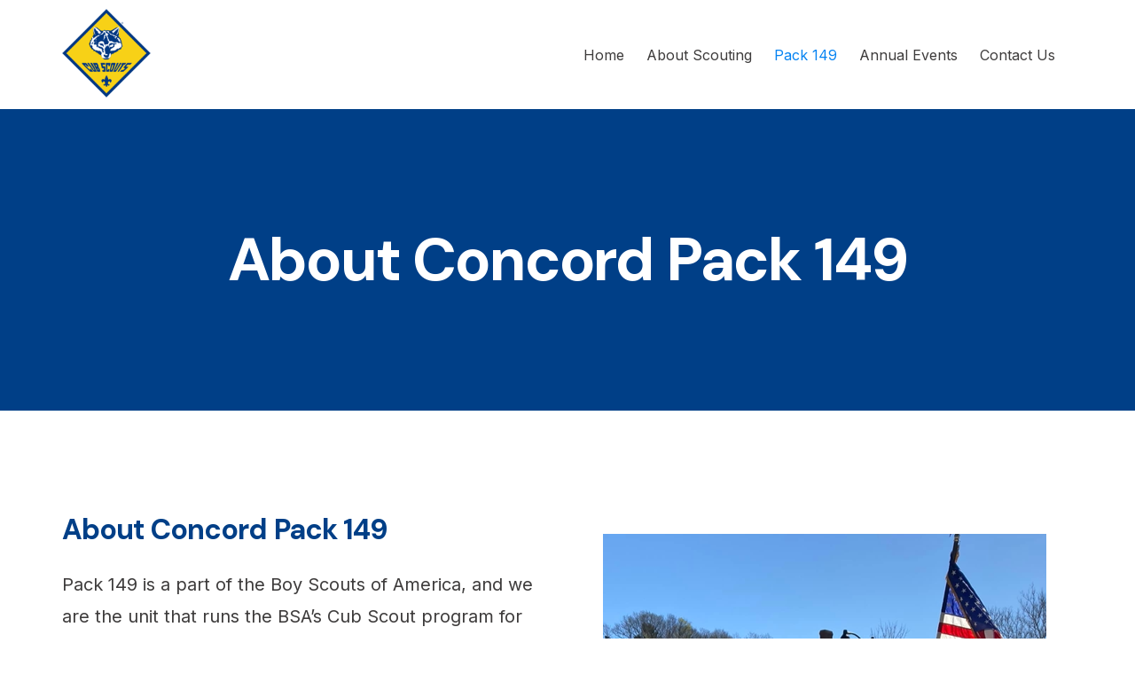

--- FILE ---
content_type: text/css
request_url: https://concordpack149.org/wp-content/uploads/elementor/css/post-1164.css?ver=1724808491
body_size: 955
content:
.elementor-1164 .elementor-element.elementor-element-69993196:not(.elementor-motion-effects-element-type-background), .elementor-1164 .elementor-element.elementor-element-69993196 > .elementor-motion-effects-container > .elementor-motion-effects-layer{background-color:#003F87;}.elementor-1164 .elementor-element.elementor-element-69993196 > .elementor-background-overlay{background-color:#00080F;opacity:0.6;transition:background 0.3s, border-radius 0.3s, opacity 0.3s;}.elementor-1164 .elementor-element.elementor-element-69993196{transition:background 0.3s, border 0.3s, border-radius 0.3s, box-shadow 0.3s;margin-top:0px;margin-bottom:104px;padding:133px 0px 133px 0px;}.elementor-1164 .elementor-element.elementor-element-318cbc71 > .elementor-element-populated{margin:0px 0px 0px 0px;--e-column-margin-right:0px;--e-column-margin-left:0px;padding:0px 0px 0px 0px;}.elementor-1164 .elementor-element.elementor-element-27498463{text-align:center;}.elementor-1164 .elementor-element.elementor-element-27498463 .elementor-heading-title{color:var( --e-global-color-rishi5 );font-size:68px;line-height:1.088888em;}.elementor-1164 .elementor-element.elementor-element-27498463 > .elementor-widget-container{margin:0px 0px 0px 0px;padding:0px 0px 0px 0px;}.elementor-1164 .elementor-element.elementor-element-6239ea0 .elementor-heading-title{color:#003F87;}.elementor-1164 .elementor-element.elementor-element-6239ea0 > .elementor-widget-container{padding:0px 0px 024px 0px;}.elementor-1164 .elementor-element.elementor-element-3fe83f5{font-size:20px;line-height:1.8em;}.elementor-1164 .elementor-element.elementor-element-3fe83f5 > .elementor-widget-container{margin:0px 0px 032px 0px;}.elementor-1164 .elementor-element.elementor-element-ec32e72 > .elementor-widget-container{padding:25px 25px 25px 25px;}.elementor-1164 .elementor-element.elementor-element-b63b739 > .elementor-widget-container{padding:25px 25px 25px 25px;}.elementor-1164 .elementor-element.elementor-element-b82ec9c > .elementor-container > .elementor-column > .elementor-widget-wrap{align-content:center;align-items:center;}.elementor-1164 .elementor-element.elementor-element-b82ec9c:not(.elementor-motion-effects-element-type-background), .elementor-1164 .elementor-element.elementor-element-b82ec9c > .elementor-motion-effects-container > .elementor-motion-effects-layer{background-color:#F9F9F9;}.elementor-1164 .elementor-element.elementor-element-b82ec9c{transition:background 0.3s, border 0.3s, border-radius 0.3s, box-shadow 0.3s;margin-top:00px;margin-bottom:0px;padding:050px 050px 050px 050px;}.elementor-1164 .elementor-element.elementor-element-b82ec9c > .elementor-background-overlay{transition:background 0.3s, border-radius 0.3s, opacity 0.3s;}.elementor-1164 .elementor-element.elementor-element-c394c7a > .elementor-element-populated{margin:0px 0px 0px 0px;--e-column-margin-right:0px;--e-column-margin-left:0px;padding:0px 95px 0px 0px;}.elementor-1164 .elementor-element.elementor-element-62b9ba3 .elementor-heading-title{color:#003F87;}.elementor-1164 .elementor-element.elementor-element-62b9ba3 > .elementor-widget-container{padding:0px 0px 024px 0px;}.elementor-1164 .elementor-element.elementor-element-1c8fcd7 > .elementor-element-populated{margin:0px 0px 0px 0px;--e-column-margin-right:0px;--e-column-margin-left:0px;padding:0px 0px 0px 0px;}.elementor-1164 .elementor-element.elementor-element-1b8a738 > .elementor-element-populated{margin:0px 012px 0px 012px;--e-column-margin-right:012px;--e-column-margin-left:012px;padding:0px 0px 0px 0px;}.elementor-1164 .elementor-element.elementor-element-8dfbb4a > .elementor-widget-container{margin:0px 0px 0px 0px;}.elementor-1164 .elementor-element.elementor-element-dc308e9 > .elementor-element-populated{margin:0px 012px 0px 012px;--e-column-margin-right:012px;--e-column-margin-left:012px;padding:0px 0px 0px 0px;}.elementor-1164 .elementor-element.elementor-element-1544c58 > .elementor-element-populated{margin:0px 012px 0px 012px;--e-column-margin-right:012px;--e-column-margin-left:012px;padding:0px 0px 0px 0px;}.elementor-1164 .elementor-element.elementor-element-8fd50bc{margin-top:032px;margin-bottom:0px;}.elementor-1164 .elementor-element.elementor-element-5112bb4 > .elementor-element-populated{margin:0px 012px 0px 012px;--e-column-margin-right:012px;--e-column-margin-left:012px;padding:0px 0px 0px 0px;}.elementor-1164 .elementor-element.elementor-element-c965086 > .elementor-element-populated{margin:0px 012px 0px 012px;--e-column-margin-right:012px;--e-column-margin-left:012px;padding:0px 0px 0px 0px;}.elementor-1164 .elementor-element.elementor-element-a07f97c > .elementor-element-populated{margin:0px 012px 0px 012px;--e-column-margin-right:012px;--e-column-margin-left:012px;padding:0px 0px 0px 0px;}.elementor-1164 .elementor-element.elementor-element-d6996ff > .elementor-widget-container{margin:0px 0px 0px 0px;}.elementor-1164 .elementor-element.elementor-element-4f2add4:not(.elementor-motion-effects-element-type-background), .elementor-1164 .elementor-element.elementor-element-4f2add4 > .elementor-motion-effects-container > .elementor-motion-effects-layer{background-color:#003F87;}.elementor-1164 .elementor-element.elementor-element-4f2add4{transition:background 0.3s, border 0.3s, border-radius 0.3s, box-shadow 0.3s;margin-top:0px;margin-bottom:0px;padding:050px 0px 50px 0px;}.elementor-1164 .elementor-element.elementor-element-4f2add4 > .elementor-background-overlay{transition:background 0.3s, border-radius 0.3s, opacity 0.3s;}.elementor-1164 .elementor-element.elementor-element-13b4b1a > .elementor-element-populated{margin:0px 0px 0px 0px;--e-column-margin-right:0px;--e-column-margin-left:0px;padding:0px 10px 0px 10px;}.elementor-1164 .elementor-element.elementor-element-1b1bc31 > .elementor-container{max-width:703px;}.elementor-1164 .elementor-element.elementor-element-01e3277 > .elementor-element-populated{margin:0px 0px 0px 0px;--e-column-margin-right:0px;--e-column-margin-left:0px;padding:0px 0px 0px 0px;}.elementor-1164 .elementor-element.elementor-element-55120e5{text-align:center;}.elementor-1164 .elementor-element.elementor-element-55120e5 .elementor-heading-title{color:var( --e-global-color-rishi5 );font-size:48px;line-height:1.111166667777em;letter-spacing:-0.48px;}.elementor-1164 .elementor-element.elementor-element-55120e5 > .elementor-widget-container{margin:0px 0px 024px 0px;}.elementor-1164 .elementor-element.elementor-element-12651ed{text-align:center;color:var( --e-global-color-rishi5 );font-size:22px;line-height:1.636363em;}.elementor-1164 .elementor-element.elementor-element-12651ed > .elementor-widget-container{margin:0px 0px 40px 0px;}.elementor-1164 .elementor-element.elementor-element-a88e338 .elementor-button .elementor-align-icon-right{margin-left:13px;}.elementor-1164 .elementor-element.elementor-element-a88e338 .elementor-button .elementor-align-icon-left{margin-right:13px;}.elementor-1164 .elementor-element.elementor-element-a88e338 .elementor-button{font-size:16px;font-weight:500;background-color:#FCD116;}.elementor-1164 .elementor-element.elementor-element-a88e338 .elementor-button:hover, .elementor-1164 .elementor-element.elementor-element-a88e338 .elementor-button:focus{background-color:var( --e-global-color-rishi4 );}.elementor-1164 .elementor-element.elementor-element-a88e338 > .elementor-widget-container{margin:0px 0px 0px 0px;padding:0px 0px 0px 0px;}@media(min-width:768px){.elementor-1164 .elementor-element.elementor-element-c394c7a{width:38.619%;}.elementor-1164 .elementor-element.elementor-element-1c8fcd7{width:61.381%;}}@media(max-width:1024px){.elementor-1164 .elementor-element.elementor-element-69993196{margin-top:0px;margin-bottom:80px;padding:80px 0px 80px 0px;}.elementor-1164 .elementor-element.elementor-element-27498463 .elementor-heading-title{font-size:45px;line-height:1.15em;}.elementor-1164 .elementor-element.elementor-element-b82ec9c{margin-top:80px;margin-bottom:0px;padding:80px 015px 80px 015px;}.elementor-1164 .elementor-element.elementor-element-c394c7a > .elementor-element-populated{padding:0px 40px 0px 0px;}.elementor-1164 .elementor-element.elementor-element-4f2add4{margin-top:0px;margin-bottom:80px;}.elementor-1164 .elementor-element.elementor-element-55120e5 .elementor-heading-title{font-size:35px;}.elementor-1164 .elementor-element.elementor-element-55120e5 > .elementor-widget-container{margin:0px 0px 016px 0px;}}@media(max-width:767px){.elementor-1164 .elementor-element.elementor-element-69993196{margin-top:0px;margin-bottom:045px;padding:73px 0px 73px 0px;}.elementor-1164 .elementor-element.elementor-element-27498463 .elementor-heading-title{font-size:30px;line-height:1.35em;}.elementor-1164 .elementor-element.elementor-element-27498463 > .elementor-widget-container{padding:0px 0px 0px 0px;}.elementor-1164 .elementor-element.elementor-element-b82ec9c{margin-top:50px;margin-bottom:0px;padding:50px 015px 50px 015px;}.elementor-1164 .elementor-element.elementor-element-c394c7a > .elementor-element-populated{margin:0px 0px 0px 0px;--e-column-margin-right:0px;--e-column-margin-left:0px;padding:0px 0px 0px 0px;}.elementor-1164 .elementor-element.elementor-element-1c8fcd7 > .elementor-element-populated{margin:40px 0px 0px 0px;--e-column-margin-right:0px;--e-column-margin-left:0px;}.elementor-1164 .elementor-element.elementor-element-1b8a738 > .elementor-element-populated{margin:0px 0px 30px 0px;--e-column-margin-right:0px;--e-column-margin-left:0px;}.elementor-1164 .elementor-element.elementor-element-8dfbb4a{text-align:center;}.elementor-1164 .elementor-element.elementor-element-dc308e9 > .elementor-element-populated{margin:0px 0px 30px 0px;--e-column-margin-right:0px;--e-column-margin-left:0px;}.elementor-1164 .elementor-element.elementor-element-092cdcb{text-align:center;}.elementor-1164 .elementor-element.elementor-element-1544c58 > .elementor-element-populated{margin:0px 0px 30px 0px;--e-column-margin-right:0px;--e-column-margin-left:0px;}.elementor-1164 .elementor-element.elementor-element-7e413cc{text-align:center;}.elementor-1164 .elementor-element.elementor-element-8fd50bc{margin-top:0px;margin-bottom:0px;}.elementor-1164 .elementor-element.elementor-element-5112bb4 > .elementor-element-populated{margin:0px 0px 30px 0px;--e-column-margin-right:0px;--e-column-margin-left:0px;}.elementor-1164 .elementor-element.elementor-element-af3e04e{text-align:center;}.elementor-1164 .elementor-element.elementor-element-c965086 > .elementor-element-populated{margin:0px 0px 30px 0px;--e-column-margin-right:0px;--e-column-margin-left:0px;}.elementor-1164 .elementor-element.elementor-element-8bafa9d{text-align:center;}.elementor-1164 .elementor-element.elementor-element-d6996ff{text-align:center;}.elementor-1164 .elementor-element.elementor-element-4f2add4{margin-top:0px;margin-bottom:0px;}.elementor-1164 .elementor-element.elementor-element-55120e5 .elementor-heading-title{font-size:30px;}.elementor-1164 .elementor-element.elementor-element-55120e5 > .elementor-widget-container{margin:0px 0px 23px 0px;}}